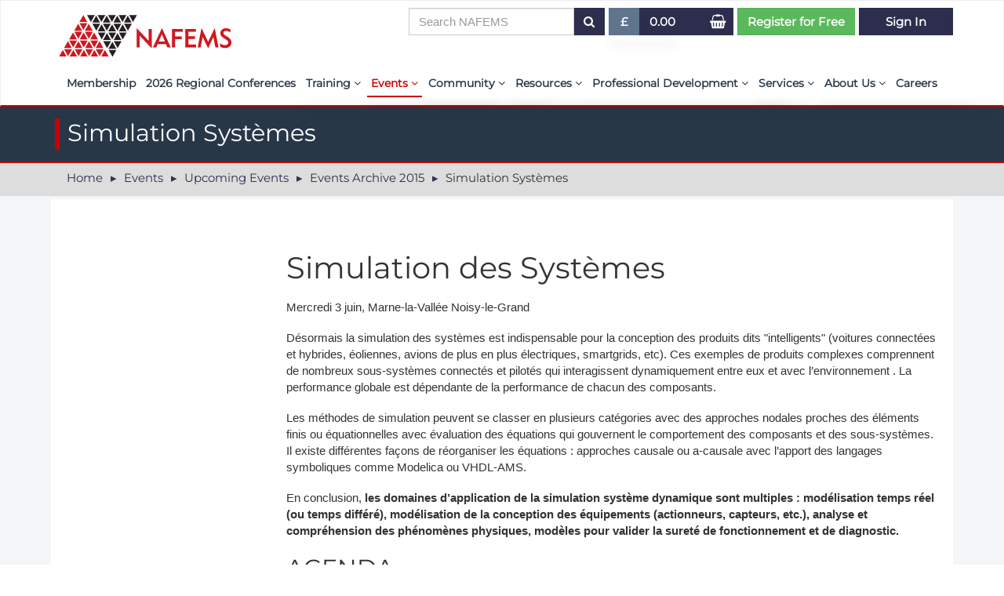

--- FILE ---
content_type: text/html
request_url: https://www.nafems.org/events/nafems/2015/simulation-des-systemes/
body_size: 6309
content:
<!DOCTYPE html><html lang="en"><head><title>NAFEMS - Simulation Systèmes</title>
<link rel="stylesheet" href="/resources/cms/insite.css">
<link rel="icon" href="/favicon.ico?v=1699516906754">
<meta charset="UTF-8"><meta http-equiv="Content-Type" content="text/html; UTF-8"><meta name="description" content=""><meta name="keywords" content="1D 0D systemes, Simulation des Systèmes"><meta name="author" content="www.duodesign.co.uk"><meta name="viewport" content="width=device-width, initial-scale=1.0, maximum-scale=1"><meta http-equiv="X-UA-Compatible" content="IE=edge"><style type="riot"></style><link rel="shortcut icon" href="/favicon.pagespeed.1749355437.ico"><link href="https://fonts.googleapis.com/css?family=Maven+Pro" rel="stylesheet"><link rel="stylesheet" href="/resources/css/site.pagespeed.1768995466.css"><link rel="canonical" href="https://www.nafems.org/events/nafems/2015/simulation-des-systemes/"><meta property="og:title" content="NAFEMS Simulation Systèmes"><meta property="og:type" content="article"><meta property="og:description" content="Simulation des Systèmes Mercredi 3 juin, Marne-la-Vallée Noisy-le-Grand Désormais la simulation des systèmes est indispensable pour la conception des produits dits &quot;intelligents&quot;"><meta property="og:site_name" content="NAFEMS"><meta property="og:locale" content="en_GB"><meta property="og:image" content="https://www.nafems.org/images/site_bits/nafems-logo.jpg/rs-1200x675a.jpg"><meta property="og:image:alt" content="NAFEMS. Simulation Systèmes"><meta name="twitter:card" content="summary_large_image"><meta name="twitter:image:src" content="https://www.nafems.org/images/site_bits/nafems-logo.jpg/rs-1200x675a.jpg"><meta name="twitter:image:alt" content="NAFEMS. Simulation Systèmes"><meta name="twitter:title" content="NAFEMS Simulation Systèmes"><meta name="twitter:description" content="Simulation des Systèmes Mercredi 3 juin, Marne-la-Vallée Noisy-le-Grand Désormais la simulation des systèmes est indispensable pour la conception des produits dits &quot;intelligents&quot;"><meta name="twitter:domain" content="www.nafems.org"><script src="https://www.google.com/recaptcha/api.js"></script><script>if(document.getElementsByName("captcha_settings").length){
  function timestamp() { var response = document.getElementById("g-recaptcha-response"); if (response == null || response.value.trim() == "") {var elems = JSON.parse(document.getElementsByName("captcha_settings")[0].value);elems["ts"] = JSON.stringify(new Date().getTime());document.getElementsByName("captcha_settings")[0].value = JSON.stringify(elems); } } setInterval(timestamp, 500); 
}
function enableBtn(){ document.getElementById("submitBtn").disabled = false; }</script><script type="text/javascript" defer="defer" src="https://extend.vimeocdn.com/ga/16607166.js"></script><script async="" src="https://www.googletagmanager.com/gtag/js?id=G-NMV2SBJV21'"></script><script>window.dataLayer = window.dataLayer || [];
function gtag(){dataLayer.push(arguments);}
gtag('js', new Date());
gtag('config', 'G-NMV2SBJV21');</script><script>(function(w,d,s,l,i){w[l]=w[l]||[];w[l].push({'gtm.start':
new Date().getTime(),event:'gtm.js'});var f=d.getElementsByTagName(s)[0],
j=d.createElement(s),dl=l!='dataLayer'?'&l='+l:'';j.async=true;j.src=
'https://www.googletagmanager.com/gtm.js?id='+i+dl;f.parentNode.insertBefore(j,f);
})(window,document,'script','dataLayer','GTM-NRZ2825');</script></head><body><div class="ie-notice"><div class="container"><div class="fa fa-internet-explorer fa-3x"></div>This Website is not fully compatible with Internet Explorer. <br>
For a more complete and secure browsing experience please consider using <a href="https://www.microsoft.com/en-us/edge" target="blank">Microsoft Edge</a>,  <a href="https://www.mozilla.org/en-GB/firefox/new/" target="_blank">Firefox</a>,  or  <a href="https://www.google.com/intl/en_uk/chrome/" target="_blank">Chrome</a></div></div><noscript><iframe src="https://www.googletagmanager.com/ns.html?id=G-NMV2SBJV21" height="0" width="0" style="display:none;visibility:hidden"></iframe></noscript><noscript><iframe src="https://www.googletagmanager.com/ns.html?id=GTM-NRZ2825" height="0" width="0" style="display:none;visibility:hidden"></iframe></noscript><div role="navigation" riot-tag="navigation" class="navbar navbar-default"><div class="container"><div class="navbar-header"><button type="button" aria-expanded="{show}" data-toggle="collapse" onclick="{toggle}" class="navicon {collapsed:!show}"><span class="sr-only">Toggle navigation</span><span class="icon-bar"></span><span class="icon-bar"></span><span class="icon-bar"></span></button><a href="/" class="navbar-brand"> <img src="/images/assets/logo.pagespeed.1735032287.svg" class="logo"></a></div><div id="navbar-collapse-1" class="navbar-collapse collapse"></div><div style="{style}" class="navbar-collapse growing collapse {in:show}"><ul id="duomenu0" class="nav navbar-nav">   <li style="" riot-tag="" maxwidth="767"><a href="/join/">Membership</a></li><li style="" riot-tag="" maxwidth="767"><a href="/nrc26/">2026 Regional Conferences</a></li><li style="" riot-tag="dropdown" maxwidth="767"><a href="/training/" class="dropdown-toggle">Training <i class="fa fa-angle-down"></i></a><ul class="dropdown-menu"><li><a href="/training/e-learning/" target="_self">E-Learning Courses </a></li><li><a href="/training/learning-hub/" target="_self">Learning Hub </a></li><li><a href="/training/virtual-classrooms/" target="_self">Virtual Classrooms </a></li><li><a href="/training/on-site-learning-solutions/" target="_self">Custom Classes </a></li><li><a href="/training/accreditation/" target="_self">Course Accreditation </a></li><li><a href="/training/tutors/" target="_self">Tutors </a></li><li><a href="/training/pse/" target="_self">PSE Competencies </a></li><li><a href="/training/training-interest-form/" target="_self">Contact the Training Team </a></li><li class="last"><a href="/training/recognised-courses/" target="_self">NAFEMS Recognised Training </a></li></ul></li><li style="" riot-tag="dropdown" maxwidth="767" class="active open current "><a href="/events/" class="dropdown-toggle">Events <i class="fa fa-angle-down"></i></a><ul class="dropdown-menu"><li class="active "><a href="/events/nafems/" target="_self">Upcoming Events </a></li><li><a href="/events/webinars/" target="_self">Upcoming Webinars </a></li><li><a href="/events/nafems-regional-conference-series/" target="_self">Regional Conference Series </a></li><li><a href="/events/industry-events/" target="_self">Upcoming Industry Events </a></li><li><a href="/events/congress/" target="_self">NAFEMS World Congress </a></li><li class="last"><a href="/events/call-for-papers/" target="_self">Call-For-Papers </a></li></ul></li><li style="" riot-tag="dropdown" maxwidth="767"><a href="/community/" class="dropdown-toggle">Community <i class="fa fa-angle-down"></i></a><ul class="dropdown-menu"><li><a href="/community/working-groups/" target="_self">Technical Groups </a></li><li><a href="/community/assess/" target="_self">The ASSESS Initiative </a></li><li><a href="/community/regional/" target="_self">Regional Groups </a></li><li><a href="/community/students/" target="_self">NAFEMS for Students </a></li><li><a href="/community/technical-communities/" target="_self">Technical Communities </a></li><li><a href="/community/vendor-network/" target="_self">Vendor Network </a></li><li><a href="/community/academia/" target="_self">Academia </a></li><li><a href="/community/technical-fellow/" target="_self">Technical Fellows </a></li><li><a href="/community/consultancies-software/" target="_self">Consultancies &amp; Software </a></li><li><a href="/community/forums/" target="_self">Forums </a></li><li class="last"><a href="/community/get-involved/" target="_self">Get Involved </a></li></ul></li><li style="" riot-tag="dropdown" maxwidth="767"><a href="/publications/" class="dropdown-toggle">Resources <i class="fa fa-angle-down"></i></a><ul class="dropdown-menu"><li><a href="/publications/resource_center/" target="_self">Resource Centre </a></li><li><a href="/publications/aiolas/" target="_self">aiolas | AI-Powered Direct Question Search </a></li><li><a href="/publications/emas-the-nafems-journal/" target="_self">EMAS - The NAFEMS Journal </a></li><li><a href="/publications/cfd-journal/" target="_self">International Journal of CFD Case Studies </a></li><li><a href="/publications/benchmark-magazine/" target="_self">BENCHMARK Magazine </a></li><li><a href="/publications/glossary/" target="_self">NAFEMS Glossary </a></li><li><a href="/publications/e-library/" target="_self">E-Library </a></li><li><a href="/publications/magazin/" target="_self">German Magazin </a></li><li><a href="/publications/browse_buy/" target="_self">Publications </a></li><li><a href="/publications/tender/" target="_self">Invitation to Tender </a></li><li><a href="/publications/standards/" target="_self">NAFEMS Standards Initiative </a></li><li><a href="/publications/code-verification/" target="_self">Code Verification </a></li><li><a href="/publications/knowledge-base/" target="_self">Knowledge Base </a></li><li><a href="/publications/the-nafems-benchmarks/" target="_self">The NAFEMS Benchmarks </a></li><li><a href="/publications/cfd/" target="_self">International Journal of CFD Case Studies </a></li><li class="last"><a href="/publications/blog/" target="_self">Blog </a></li></ul></li><li style="" riot-tag="dropdown" maxwidth="767"><a href="/professional-development/" class="dropdown-toggle">Professional Development <i class="fa fa-angle-down"></i></a><ul class="dropdown-menu"><li><a href="/professional-development/tracker/" target="_self">My PSE Competency Tracker </a></li><li><a href="/professional-development/competency_tracker/" target="_self">About PSE Competency Tracker </a></li><li class="last"><a href="/professional-development/certification/" target="_self">PSE Certification </a></li></ul></li><li style="" riot-tag="dropdown" maxwidth="767"><a href="/services/" class="dropdown-toggle">Services <i class="fa fa-angle-down"></i></a><ul class="dropdown-menu"><li class="last"><a href="/services/simulation-maturity-assessment/" target="_self">Simulation Maturity Assessment </a></li></ul></li><li style="" riot-tag="dropdown" maxwidth="767"><a href="/about-us/" class="dropdown-toggle">About Us <i class="fa fa-angle-down"></i></a><ul class="dropdown-menu"><li><a href="/about-us/legal/" target="_self">Policies, By-laws, and Legal </a></li><li><a href="/about-us/the-nafems-mission/" target="_self">Our Mission </a></li><li><a href="/about-us/diversity-and-inclusion/" target="_self">Diversity and Inclusion </a></li><li><a href="/about-us/timeline/" target="_self">NAFEMS Timeline </a></li><li><a href="/about-us/media/" target="_self">Latest News </a></li><li><a href="/about-us/projects/" target="_self">Projects </a></li><li><a href="/about-us/partnerships/" target="_self">Partnerships </a></li><li><a href="/about-us/contact/" target="_self">Contact Us </a></li><li class="last"><a href="/about-us/member-tutorials/" target="_self">Member Tutorials </a></li></ul></li><li style="" riot-tag="" maxwidth="767" class="last"><a href="/careers/">Careers</a></li></ul></div></div></div><div class="titlebar"><div class="container"><h2>Simulation Systèmes</h2></div></div><loginbar csrf="1uu5yZwv-u7skQ6EkJLWwADoMlZazoAyp3O0" userid="" searchterm="" class="loginbar"></loginbar><div class="breadbar"><div class="container"><ul class="breadcrumb"><li><a href="/">Home</a></li><li><a href="/events/">Events</a></li><li><a href="/events/nafems/">Upcoming Events</a></li><li><a href="/events/nafems/2015/">Events Archive 2015</a></li><li><span>Simulation Systèmes</span></li></ul></div></div><div class="greybar maincontent"><div class="container whiteblock"><div style="margin-top:10px" class="row"><div class="col-xs-12 col-md-push-3 col-md-9"><div><div class="duoEditArea" name="html4"><p><br></p></div></div><div><div class="duoEditArea" name="html0"><h1 style="text-align:left">Simulation des Systèmes</h1><p style="text-align:left" align="center">Mercredi 3 juin, Marne-la-Vallée Noisy-le-Grand</p><p>Désormais la simulation des systèmes est indispensable pour la conception des produits dits "intelligents" (voitures connectées et hybrides, éoliennes, avions de plus en plus électriques, smartgrids, etc). Ces exemples de produits complexes comprennent de nombreux sous-systèmes connectés et pilotés qui interagissent dynamiquement entre eux et avec l’environnement . La performance globale est dépendante de la performance de chacun des composants.<br></p><p>Les méthodes de simulation peuvent se classer en plusieurs catégories avec des approches nodales proches des éléments finis ou équationnelles avec évaluation des équations qui gouvernent le comportement des composants et des sous-systèmes. Il existe différentes façons de réorganiser les équations : approches causale ou a-causale avec l’apport des langages symboliques comme Modelica ou VHDL-AMS. </p><p>En conclusion, <strong>les domaines d’application de la simulation système dynamique sont multiples : modélisation temps réel (ou temps différé), modélisation de la conception des équipements (actionneurs, capteurs, etc.), analyse et compréhension des phénomènes physiques, modèles pour valider la sureté de fonctionnement et de diagnostic. </strong></p><div><h2>AGENDA</h2><p style="text-align:left"><strong>Président Eric LANDEL de Renault </strong>Expert Leader Numerical Modeling &amp; Simulation, Renault, Président de la filière simulation numérique de Renault, ancien Pilote du Plan d'expertise et Président de la section technique "Simulation" de la SIA</p><p style="text-align:left">Introduction par M. <strong>Eric LANDEL de Renault </strong>qui donnera sa vision d'expert sur l'évolution des méthodes et outils de la modélisation et de la simulation des systèmes complexes et <strong>c</strong>omment ils peuvent apporter une réponse aux challenges des industriels du secteur automobile.</p></div><blockquote><div><p style="text-align:left"><a class="duocmsfile duocmsfile_pdf" href="/downloads/france/simulation-systemes/nafems_simul_systemes-eric_landel.pdf" target="blank">nafems_simul_systemes-eric_landel.pdf</a></p></div></blockquote><div><p style="text-align:left">M. <strong>Christian BENAC</strong> (Key Note Speaker) présentera la stratégie de déploiement des technologies "Model-based System Engineering" chez Airbus, et les résultats obtenus via le projet A350 AWB, les axes d'amélioration et la mutualisation des meilleures pratiques. </p></div><blockquote><div><p style="text-align:left"><a class="duocmsfile duocmsfile_pdf" href="/downloads/france/simulation-systemes/airbus_mbse_experience_and__deployment_-christian_benac.pdf" target="blank">airbus_mbse_experience_and__deployment_-christian_benac.pdf</a></p></div></blockquote><div><p style="text-align:left">M. <strong>Pascal MENEGAZZI</strong> de Valeo : La simulation muti-physiques appliquée aux systèmes mécatroniques : Utilisation de la simulation système dans le processus de développement du compresseur électrique.</p><p>&nbsp;</p><p style="text-align:left">M.<strong> Antoine MICHON</strong> du Cetim : Amélioration des performances énergétiques : La conception orientée simulation</p></div><blockquote><div><p style="text-align:left"><a class="duocmsfile duocmsfile_pdf" href="/downloads/france/simulation-systemes/antoine-michon_cetim-nafems.pdf" target="blank">antoine-michon_cetim-nafems.pdf</a></p></div></blockquote><div><h3 style="text-align:left">Autres intervenants industriels:</h3><p style="text-align:left"><strong>Pr. Francisco CHINESTA</strong> de l’Ecole Centrale de Nantes, </p></div><blockquote><p style="text-align:left"><a class="duocmsfile duocmsfile_pdf" href="/downloads/france/simulation-systemes/francisco-chinesta-ecole-centrale-nantes-nafems.pdf" target="blank">francisco-chinesta-ecole-centrale-nantes-nafems.pdf</a></p></blockquote><div><p style="text-align:left">le <strong>Pr. Etienne BALMES </strong>des Arts et Métiers PARISTECH et dirigeant de SD Tools ), </p></div><blockquote><div><p style="text-align:left"><a class="duocmsfile duocmsfile_pdf" href="/downloads/france/simulation-systemes/nafems_-_simulation-systemes-balmes_etienne.pdf" target="blank">nafems_-_simulation-systemes-balmes_etienne.pdf</a></p></div></blockquote><div><p style="text-align:left"><strong>Laurent GASSER</strong> d'IRT SystemX, </p></div><blockquote><div><p style="text-align:left"><a class="duocmsfile duocmsfile_pdf" href="/downloads/france/simulation-systemes/laurent-gasser--systemix-nafems.pdf" target="blank">laurent-gasser--systemix-nafems.pdf</a></p></div></blockquote><div><p style="text-align:left"><strong>Alain ROUSSEL</strong> de l'AFIS (Association française des Ingénieurs système) <br></p></div><blockquote><div><p style="text-align:left"><a class="duocmsfile duocmsfile_pdf" href="/downloads/france/simulation-systemes/alain-roussel-afis-nafems.pdf" target="blank">alain-roussel-afis-nafems.pdf</a></p></div></blockquote><div><p style="text-align:left"><strong>David GAGNE</strong> de Siemens PLM, </p></div><blockquote><div><p style="text-align:left"><a class="duocmsfile duocmsfile_pdf" href="/downloads/france/simulation-systemes/david_gagne-siemens-plm-nafems.pdf" target="blank">david_gagne-siemens-plm-nafems.pdf</a></p></div></blockquote><div><p style="text-align:left"><strong>Jacques DUYSENS</strong> d'ANSYS-Esterel technologies<br></p></div><blockquote><div><p style="text-align:left"><a class="duocmsfile duocmsfile_pdf" href="/downloads/france/simulation-systemes/jacques-duysens-ansys-nafems.pdf" target="blank">jacques-duysens-ansys-nafems.pdf</a></p></div></blockquote><div><p style="text-align:left"><strong>Pierre BELMAS</strong> président de 4D-Virtualiz.</p></div><blockquote><div><p style="text-align:left"><a class="duocmsfile duocmsfile_pdf" href="/downloads/france/simulation-systemes/pierre-belmas-4d-virtualiz-nafems.pdf" target="blank">pierre-belmas-4d-virtualiz-nafems.pdf</a></p></div></blockquote><div><p style="text-align:left"><br></p></div></div></div><div><div class="duoEditArea" name="html1"><p><br></p></div></div><div class="row"><div class="col-xs-12 col-sm-4"><div><div class="duoEditArea" name="html2"></div></div></div><div class="col-xs-12 col-sm-4"><div><div class="duoEditArea" name="html3"></div></div></div><div class="col-xs-12 col-sm-4"><div><div class="duoEditArea" name="html5"></div></div></div></div></div><div class="col-md-3 col-xs-12 col-md-pull-9"><hr class="visible-xs visible-sm"><ul id="duomenu35" class="nav nav-pills nav-stacked">   </ul></div></div></div></div><div class="footer"><div class="newsletterbar"> <div class="container"><div class="subscribe-block col-xs-12 col-md-10 flexcol"><img src="/images/assets/envelope.pagespeed.1509633709.svg" class="envelope"><div class="subscribe-text"><p>Stay up to date with our technology updates, events, special offers, news, publications and training </p></div></div><div class="subscribe-button col-xs-12 col-md-2 flexcol"><a href="https://confirmsubscription.com/h/j/D3AC5A77B715D40B" target="_blank" class="btn btn-primary btn-lg">Subscribe</a></div></div></div><div class="container"><div class="row flex"><ul class="footermap"><li><a href="/join/">Membership </a></li><li><a href="/nrc26/">2026 Regional Conferences </a></li><li><a href="/training/">Training </a><ul><li><a href="/training/e-learning/">E-Learning Courses </a></li><li><a href="/training/learning-hub/">Learning Hub </a></li><li><a href="/training/virtual-classrooms/">Virtual Classrooms </a></li><li><a href="/training/on-site-learning-solutions/">Custom Classes </a></li><li><a href="/training/accreditation/">Course Accreditation </a></li><li><a href="/training/tutors/">Tutors </a></li><li><a href="/training/pse/">PSE Competencies </a></li><li><a href="/training/training-interest-form/">Contact the Training Team </a></li><li><a href="/training/recognised-courses/">NAFEMS Recognised Training </a></li></ul></li><li><a href="/events/">Events </a><ul><li><a href="/events/nafems/">Upcoming Events </a></li><li><a href="/events/webinars/">Upcoming Webinars </a></li><li><a href="/events/nafems-regional-conference-series/">Regional Conference Series </a></li><li><a href="/events/industry-events/">Upcoming Industry Events </a></li><li><a href="/events/congress/">NAFEMS World Congress </a></li><li><a href="/events/call-for-papers/">Call-For-Papers </a></li></ul></li><li><a href="/community/">Community </a><ul><li><a href="/community/working-groups/">Technical Groups </a></li><li><a href="/community/assess/">The ASSESS Initiative </a></li><li><a href="/community/regional/">Regional Groups </a></li><li><a href="/community/students/">NAFEMS for Students </a></li><li><a href="/community/technical-communities/">Technical Communities </a></li><li><a href="/community/vendor-network/">Vendor Network </a></li><li><a href="/community/academia/">Academia </a></li><li><a href="/community/technical-fellow/">Technical Fellows </a></li><li><a href="/community/consultancies-software/">Consultancies &amp; Software </a></li><li><a href="/community/forums/">Forums </a></li><li><a href="/community/get-involved/">Get Involved </a></li></ul></li><li><a href="/publications/">Resources </a><ul><li><a href="/publications/resource_center/">Resource Centre </a></li><li><a href="/publications/aiolas/">aiolas | AI-Powered Direct Question Search </a></li><li><a href="/publications/emas-the-nafems-journal/">EMAS - The NAFEMS Journal </a></li><li><a href="/publications/cfd-journal/">International Journal of CFD Case Studies </a></li><li><a href="/publications/benchmark-magazine/">BENCHMARK Magazine </a></li><li><a href="/publications/glossary/">NAFEMS Glossary </a></li><li><a href="/publications/e-library/">E-Library </a></li><li><a href="/publications/magazin/">German Magazin </a></li><li><a href="/publications/browse_buy/">Publications </a></li><li><a href="/publications/tender/">Invitation to Tender </a></li><li><a href="/publications/standards/">NAFEMS Standards Initiative </a></li><li><a href="/publications/code-verification/">Code Verification </a></li><li><a href="/publications/knowledge-base/">Knowledge Base </a></li><li><a href="/publications/the-nafems-benchmarks/">The NAFEMS Benchmarks </a></li><li><a href="/publications/cfd/">International Journal of CFD Case Studies </a></li><li><a href="/publications/blog/">Blog </a></li></ul></li><li><a href="/professional-development/">Professional Development </a><ul><li><a href="/professional-development/tracker/">My PSE Competency Tracker </a></li><li><a href="/professional-development/competency_tracker/">About PSE Competency Tracker </a></li><li><a href="/professional-development/certification/">PSE Certification </a></li></ul></li><li><a href="/services/">Services </a><ul><li><a href="/services/simulation-maturity-assessment/">Simulation Maturity Assessment </a></li></ul></li><li><a href="/about-us/">About Us </a><ul><li><a href="/about-us/legal/">Policies, By-laws, and Legal </a></li><li><a href="/about-us/the-nafems-mission/">Our Mission </a></li><li><a href="/about-us/diversity-and-inclusion/">Diversity and Inclusion </a></li><li><a href="/about-us/timeline/">NAFEMS Timeline </a></li><li><a href="/about-us/media/">Latest News </a></li><li><a href="/about-us/projects/">Projects </a></li><li><a href="/about-us/partnerships/">Partnerships </a></li><li><a href="/about-us/contact/">Contact Us </a></li><li><a href="/about-us/member-tutorials/">Member Tutorials </a></li></ul></li><li><a href="/careers/">Careers </a></li></ul><div class="col-md-4 col-xs-12"><div class="col-xs-12 join"><h3>NAFEMS Membership</h3><p>If you want to find out more about NAFEMS and how membership can benefit your organisation, please click below. </p><a href="/join/" class="btn btn-primary btn-block">Joining NAFEMS</a><br></div><div class="social"><div class="col-xs-12"><div class="isocredit"><a href="https://www.linkedin.com/company/nafems/" target="_blank" title="LinkedIn" class="social-icon fa fa-linkedin"></a><a href="https://www.youtube.com/user/NAFEMS" target="_blank" title="Youtube" class="social-icon fa fa-youtube-play"></a><div class="iso-badge"><img src="/images/about/iso9001.pagespeed.1758191725.png/rs-200x200.png"><br>Cert No. 10331<br>ISO 9001</div></div></div></div></div></div><div class="row flex"> <div class="col-xs-6"><p class="text-muted nafems-link">© NAFEMS Ltd 2026</p></div><div class="col-xs-6"><p class="text-muted text-right duo-link">Developed By Duo Web Design</p></div></div></div></div><duo-toaster></duo-toaster><script src="/resources/js/site.pagespeed.1768995475.js"></script><script>(function(h,o,t,j,a,r){
    h.hj=h.hj||function(){(h.hj.q=h.hj.q||[]).push(arguments)};
    h._hjSettings={hjid:2896581,hjsv:6};
    a=o.getElementsByTagName('head')[0];
    r=o.createElement('script');r.async=1;
    r.src=t+h._hjSettings.hjid+j+h._hjSettings.hjsv;
    a.appendChild(r);
})(window,document,'https://static.hotjar.com/c/hotjar-','.js?sv=');</script><script src="/resources/cms/insite.js"></script></body></html>

--- FILE ---
content_type: image/svg+xml
request_url: https://www.nafems.org/images/assets/envelope.pagespeed.1509633709.svg
body_size: 1058
content:
<?xml version="1.0" encoding="UTF-8" standalone="no"?><!DOCTYPE svg PUBLIC "-//W3C//DTD SVG 1.1//EN" "http://www.w3.org/Graphics/SVG/1.1/DTD/svg11.dtd"><svg width="100%" height="100%" viewBox="0 0 54 33" version="1.1" xmlns="http://www.w3.org/2000/svg" xmlns:xlink="http://www.w3.org/1999/xlink" xml:space="preserve" style="fill-rule:evenodd;clip-rule:evenodd;stroke-linejoin:round;stroke-miterlimit:1.41421;"><g><path d="M27.02,19.99l23.657,-19.99l-47.498,0l23.841,19.99Z" style="fill:#fff;"/><path d="M35.822,15.038l17.422,15.955c0.184,-0.367 0.184,-0.733 0.184,-1.284l0,-26.958c0,-0.917 -0.184,-1.467 -0.734,-2.017l-16.872,14.304Z" style="fill:#fff;"/><path d="M2.078,32.277c0.367,0 0.734,0.183 1.101,0.183l47.681,0c0.367,0 0.734,-0.183 0.917,-0.183l-17.422,-16.139l-6.785,5.686c-0.367,0.366 -0.917,0.366 -1.101,0l-6.968,-5.686l-17.423,16.139Z" style="fill:#fff;"/><path d="M0.428,29.709c0,0.551 0.183,0.917 0.367,1.284l17.422,-15.955l-16.872,-14.304c-0.55,0.55 -0.917,1.1 -0.917,2.017l0,26.958Z" style="fill:#fff;"/></g></svg>